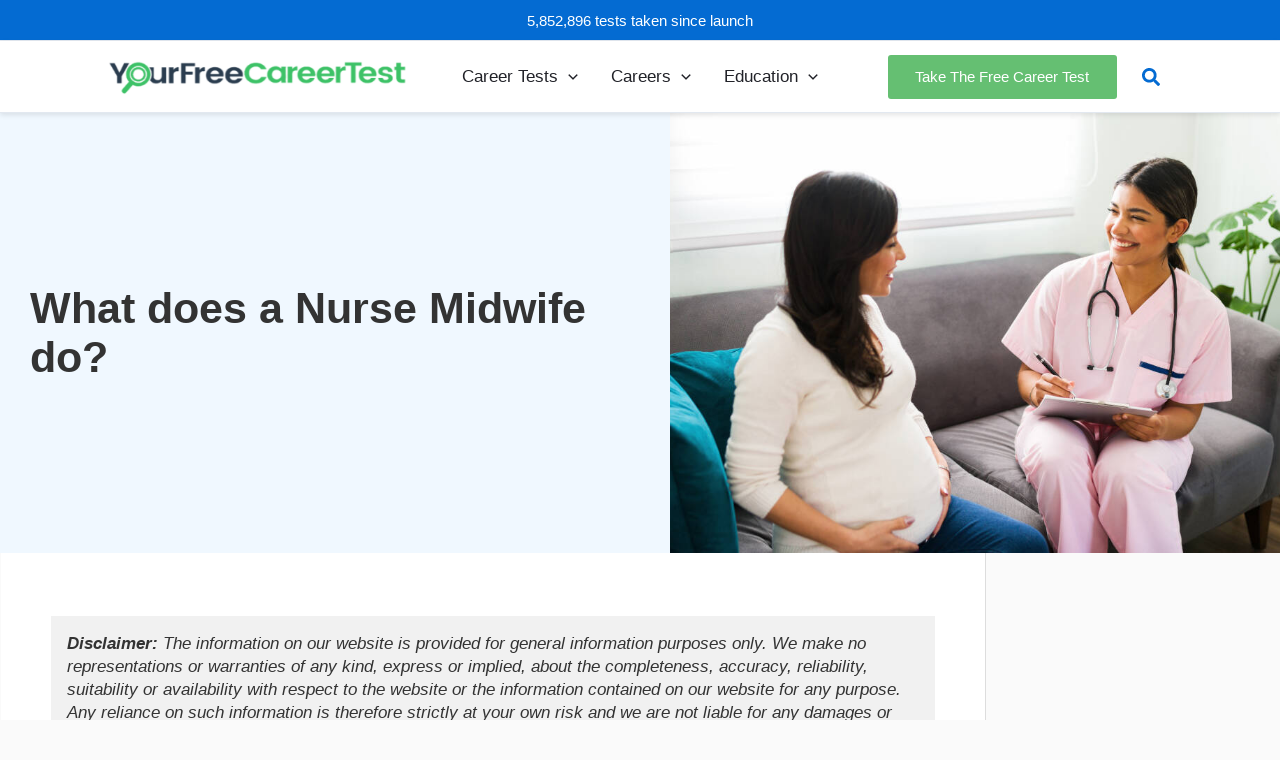

--- FILE ---
content_type: text/plain; charset=utf-8
request_url: https://ads.adthrive.com/http-api/cv2
body_size: 3250
content:
{"om":["013ofh5o","0av741zl","0g8i9uvz","0iyi1awv","0sm4lr19","0wk67bso","1","10011/6d6f4081f445bfe6dd30563fe3476ab4","10011/ba9f11025c980a17f6936d2888902e29","10339421-5836009-0","11142692","11509227","11896988","12182414","124843_10","12850755","1611092","16_564549740","1891/84814","1dynz4oo","1h7yhpl7","1ktgrre1","2249:650628025","2249:650628516","2249:650650503","2249:650662457","2249:703669956","2307:1h7yhpl7","2307:8orkh93v","2307:9krcxphu","2307:9qentkjb","2307:a7w365s6","2307:bpecuyjx","2307:bu0fzuks","2307:f0u03q6w","2307:g749lgab","2307:hfqgqvcv","2307:jzqxffb2","2307:nlm2t4cv","2307:nmuzeaa7","2307:nx0p7cuj","2307:oygykfg3","2307:pi9dvb89","2307:plth4l1a","2307:rka8obw7","2307:tdv4kmro","2307:uql7t3mi","2307:xhp8w5m8","2307:z2zvrgyz","2307:zjn6yvkc","2307:zw6jpag6","2340793","2409_15064_70_83464477","2409_15064_70_86082701","2409_25495_176_CR52092921","2409_25495_176_CR52092922","2409_25495_176_CR52092923","2409_25495_176_CR52153848","2409_25495_176_CR52153849","2409_25495_176_CR52178316","2409_25495_176_CR52178317","2409_25495_176_CR52186411","2409_25495_176_CR52240027","2409_25495_176_CR52243929","2409_25495_176_CR52243943","242408891","24694809","2540:3741925","2540:3780066","262808","262811","2662_200562_8166427","2662_200562_8168520","2662_200562_8172741","2676:79092681","2676:85402410","2676:85690537","2676:86698023","2676:86698143","2676:86739499","2676:87046810","2715_9888_558240","2715_9888_T26254416","2760:176_CR52092921","2760:176_CR52153848","2760:176_CR52186411","2jjp1phz","3018/7046a80aaaa53621d59c3bd9ae5e6e66","308_125204_13","33191672","3335_25247_700109379","3335_25247_700109389","3335_25247_700109391","33604871","33605403","33605623","34182009","34405206","3646_185414_T26335189","3658_136236_x7xpgcfc","3658_184142_T26517624","3658_203382_nx0p7cuj","3658_203382_z2zvrgyz","3658_93957_y47904lt","381513943572","3822:24417995","3LMBEkP-wis","3v2n6fcp","4083IP31KS13143055shbucketsbrand_4226d_admidadsp_143055|bucketsbrand_4226d","409_225978","409_227223","409_227230","44023623","458901553568","462615644","46uk7yb6","47370256","47745504","47869802","485027845327","4etfwvf1","4qfdittb","513119272","51372397","51372410","53v6aquw","54335710","54639987","54779847","54779856","549410","5510:fruor2jx","5563_66529_OADD2.7353040902696_1LDKEGT0T8OFNOBELR","5563_66529_OADD2.7353040902705_1EI6JL1KCNZJQTKTNU","55726194","557_409_216606","557_409_220363","557_409_220364","557_409_235510","557_409_235522","55826909","558_93_jyqeveu5","55961723","564549740","5670:8182952","5989_91771_705981069","5sfc9ja1","619089559","61916211","61916223","61916229","61932920","61932925","61932933","61j1sj1b","62187798","6226507991","6226508011","6226527055","6226533937","6226560541","6250_66552_1096695033","62548257","628015148","628086965","628153053","628222860","628360579","628360582","628444349","628444433","628622172","628622178","628622241","628622244","628622250","628683371","628687043","628687460","628841673","629007394","629168001","629168565","629171196","629171202","62964130","63031494","630928655","6365_61796_742174851279","6365_61796_794351823288","648104664","651637446","651637459","651637462","680_99480_700109379","680_99480_700109389","680_99480_700109391","680_99480_700109393","680_99480_700109399","683738007","683738706","684153950","684492634","684493019","694912939","698415234","6dpe84vz","6ejtrnf9","6mrds7pc","6z26stpw","700109389","700109391","700109393","704890663","704899852","705115263","705116861","705119942","705415296","705982750","709654809","70_85402272","70_86083012","70_86698029","730866710390","734164974842","74wv3qdx","78827816","794351835561","7olib62p","7s82759r","7sf7w6kh","8152859","8152879","8172734","8193078","83444015","83444021","84578441","85943314","85943315","86509229","86991452","8l2syamq","8orkh93v","9057/0328842c8f1d017570ede5c97267f40d","9057/211d1f0fa71d1a58cabee51f2180e38f","9057/37a3ff30354283181bfb9fb2ec2f8f75","9057/75555a1d944235eee74120fc306fa744","9057/b232bee09e318349723e6bde72381ba0","9855/c4531a4db6da6cd6202b45cfcb6f10fc","9krcxphu","a7w365s6","b5idbd4d","bb6qv9bt","bd5xg6f6","bpecuyjx","bsgbu9lt","c0mw623r","c1hsjx06","ce17a6ey","cr-6ovjht2eu9vd","cr-96xuyi3pu9xg","cr-f6puwm2x27tf1","cr-f6puwm2y27tf1","cr-lg354l2uvergv2","cr-q3xo02ccubwe","cr-vb09dxh3uatj","cr-zqz1kovwu9vd","cymho2zs","daw00eve","dsugp5th","e2c76his","eal0nev6","efvt03on","egbgqhyb","extremereach_creative_76559239","f8e4ig0n","fleb9ndb","fpbj0p83","fruor2jx","g749lgab","ggug5nfp","hfqgqvcv","hpu5wpf9","hy959rg7","i2aglcoy","i90isgt0","j1lywpow","jsy1a3jk","jzqxffb2","k5lnzw20","ke1mmurj","kk5768bd","kx5rgl0a","ldsdwhka","ll77hviy","lxlnailk","m9fitbpn","mbzb7hul","motmvbx4","muvxy961","n2rcz3xr","n3egwnq7","n4mlvfy3","n8w0plts","nc19qhri","nx0p7cuj","o15rnfuc","o2s05iig","onfnxgrh","owdk9u9m","oz31jrd0","p0odjzyt","pagvt0pd","pi9dvb89","piwneqqj","pl298th4l1a","plth4l1a","q33mvhkz","qhj5cnew","r0u09phz","riaslz7g","rka8obw7","s37ll62x","s4s41bit","s4w0zwhd","srvah9hj","ssnofwh5","szwhi7rt","t73gfjqn","t7d69r6a","tvhhxsdx","u2x4z0j8","uql7t3mi","v0lu1wc1","v705kko8","ven7pu1c","vfnvolw4","vksepi8k","vwg10e52","wae6g102","wu5qr81l","wvuhrb6o","xtxa8s2d","y141rtv6","y47904lt","ybfhxisi","yi6qlg3p","zaiy3lqy","zfexqyi5","ziox91q0","zqs7z6cq","zwk242hn","zwzjgvpw","7979132","7979135"],"pmp":[],"adomains":["123notices.com","1md.org","about.bugmd.com","acelauncher.com","adameve.com","akusoli.com","allyspin.com","askanexpertonline.com","atomapplications.com","bassbet.com","betsson.gr","biz-zone.co","bizreach.jp","braverx.com","bubbleroom.se","bugmd.com","buydrcleanspray.com","byrna.com","capitaloneshopping.com","clarifion.com","combatironapparel.com","controlcase.com","convertwithwave.com","cotosen.com","countingmypennies.com","cratedb.com","croisieurope.be","cs.money","dallasnews.com","definition.org","derila-ergo.com","dhgate.com","dhs.gov","displate.com","easyprint.app","easyrecipefinder.co","ebook1g.peptidesciences.com","fabpop.net","familynow.club","filejomkt.run","fla-keys.com","folkaly.com","g123.jp","gameswaka.com","getbugmd.com","getconsumerchoice.com","getcubbie.com","gowavebrowser.co","gowdr.com","gransino.com","grosvenorcasinos.com","guard.io","hero-wars.com","holts.com","instantbuzz.net","itsmanual.com","jackpotcitycasino.com","justanswer.com","justanswer.es","la-date.com","lightinthebox.com","liverrenew.com","local.com","lovehoney.com","lulutox.com","lymphsystemsupport.com","manualsdirectory.org","meccabingo.com","medimops.de","mensdrivingforce.com","millioner.com","miniretornaveis.com","mobiplus.me","myiq.com","national-lottery.co.uk","naturalhealthreports.net","nbliver360.com","nikke-global.com","nordicspirit.co.uk","nuubu.com","onlinemanualspdf.co","original-play.com","outliermodel.com","paperela.com","paradisestays.site","parasiterelief.com","peta.org","photoshelter.com","plannedparenthood.org","playvod-za.com","printeasilyapp.com","printwithwave.com","profitor.com","quicklearnx.com","quickrecipehub.com","rakuten-sec.co.jp","rangeusa.com","refinancegold.com","robocat.com","royalcaribbean.com","saba.com.mx","shift.com","simple.life","spinbara.com","systeme.io","taboola.com","tackenberg.de","temu.com","tenfactorialrocks.com","theoceanac.com","topaipick.com","totaladblock.com","usconcealedcarry.com","vagisil.com","vegashero.com","vegogarden.com","veryfast.io","viewmanuals.com","viewrecipe.net","votervoice.net","vuse.com","wavebrowser.co","wavebrowserpro.com","weareplannedparenthood.org","xiaflex.com","yourchamilia.com"]}